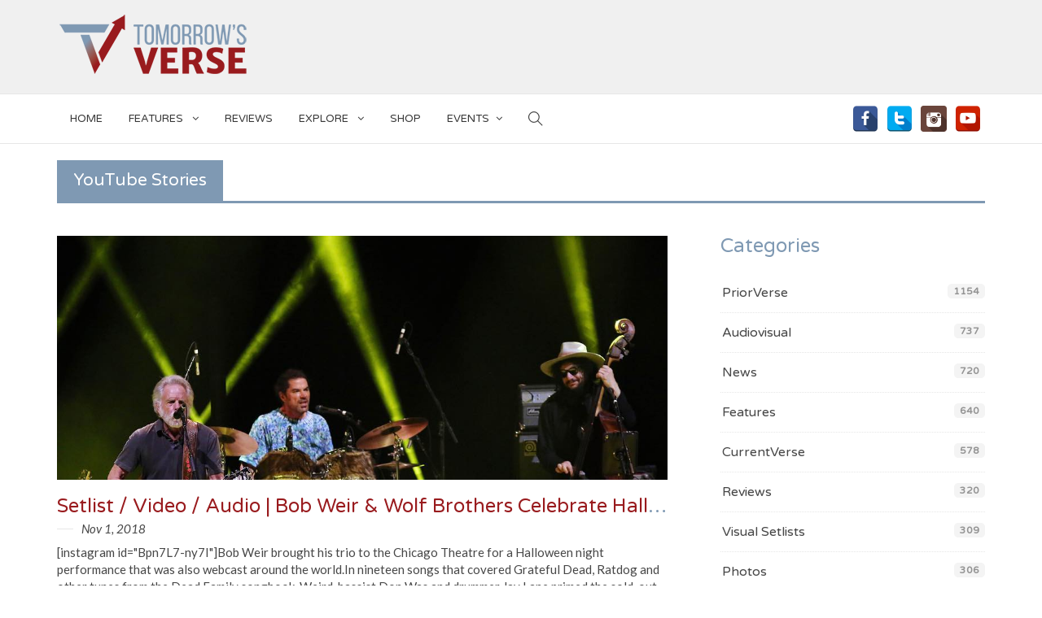

--- FILE ---
content_type: text/html; charset=UTF-8
request_url: https://tomorrowsverse.com/stories/category-106/page-1/
body_size: 9680
content:
<!doctype html>
<!--[if lt IE 7]>      <html class="no-js lt-ie9 lt-ie8 lt-ie7" lang=""> <![endif]-->
<!--[if IE 7]>         <html class="no-js lt-ie9 lt-ie8" lang=""> <![endif]-->
<!--[if IE 8]>         <html class="no-js lt-ie9" lang=""> <![endif]-->
<!--[if gt IE 8]><!--> <html class="no-js" lang=""> <!--<![endif]-->
<head>
	<base href="https://tomorrowsverse.com/" />
    <title>Tomorrow's Verse - Stories list by category</title> 
    <meta name="Copyright" content="Copyright Tomorrow's Verse 2016. All Rights Reserved.">
    <meta charset="utf-8" />
	<meta http-equiv="X-UA-Compatible" content="IE=edge,chrome=1">
    <meta name="viewport" content="width=device-width, initial-scale=1">
    
        	<meta name="author" content="Tomorrow's Verse">
            
    <meta http-equiv="content-type" content="text/html;charset=utf-8" />
<meta name="content-language" content="en" />
<meta name="robots" content="index, follow" /> 
    	<!-- FAVICON -->
        <link rel="apple-touch-icon" sizes="57x57" href="/apple-touch-icon-57x57.png">
        <link rel="apple-touch-icon" sizes="60x60" href="/apple-touch-icon-60x60.png">
        <link rel="apple-touch-icon" sizes="72x72" href="/apple-touch-icon-72x72.png">
        <link rel="apple-touch-icon" sizes="76x76" href="/apple-touch-icon-76x76.png">
        <link rel="apple-touch-icon" sizes="114x114" href="/apple-touch-icon-114x114.png">
        <link rel="apple-touch-icon" sizes="120x120" href="/apple-touch-icon-120x120.png">
        <link rel="apple-touch-icon" sizes="144x144" href="/apple-touch-icon-144x144.png">
        <link rel="apple-touch-icon" sizes="152x152" href="/apple-touch-icon-152x152.png">
        <link rel="apple-touch-icon" sizes="180x180" href="/apple-touch-icon-180x180.png">
        <link rel="icon" type="image/png" href="/favicon-32x32.png" sizes="32x32">
        <link rel="icon" type="image/png" href="/favicon-194x194.png" sizes="194x194">
        <link rel="icon" type="image/png" href="/favicon-96x96.png" sizes="96x96">
        <link rel="icon" type="image/png" href="/android-chrome-192x192.png" sizes="192x192">
        <link rel="icon" type="image/png" href="/favicon-16x16.png" sizes="16x16">
        <link rel="manifest" href="/manifest.json">
        <link rel="mask-icon" href="/safari-pinned-tab.svg" color="#5bbad5">
        <meta name="msapplication-TileColor" content="#da532c">
        <meta name="msapplication-TileImage" content="/mstile-144x144.png">
        <meta name="theme-color" content="#ffffff">
        <meta name="google-site-verification" content="k33Y36Pyco3uLmMYb-tbu4PvM_Mv33e2hwiJpZWK0Mc" />
                        <!-- FAVICON -->
        
                
         
                        
        
        
    	 
    	    	 
    	 
		 
		 
		
		
		
	<link href="https://tomorrowsverse.com/css/public/bootstrap.min.css" media="screen" rel="stylesheet" type="text/css" />
<link href="https://tomorrowsverse.com/css/public/font-icons.css" media="screen" rel="stylesheet" type="text/css" />
<link href="https://tomorrowsverse.com/css/public/jquery.bxslider.css" media="screen" rel="stylesheet" type="text/css" />
<link href="https://tomorrowsverse.com/css/public/styles.css?ver=1.0.3" media="screen" rel="stylesheet" type="text/css" />
<link href="https://tomorrowsverse.com/css/public/animation/animation.css" media="screen" rel="stylesheet" type="text/css" />
<link href="https://tomorrowsverse.com/css/public/queries.css" media="screen" rel="stylesheet" type="text/css" />	<link rel="stylesheet" href="//code.jquery.com/ui/1.12.1/themes/base/jquery-ui.css">
    <style type="text/css">
        .ui-autocomplete { height: 200px; overflow-y: scroll; overflow-x: hidden; width: 360px; padding-top: 20px;}
        
    </style>
	<script src="https://tomorrowsverse.com/js/public/modernizr-2.8.3-respond-1.4.2.min.js"></script>
   	<script src="http://ajax.googleapis.com/ajax/libs/jquery/1.11.2/jquery.min.js"></script>
    <script>window.jQuery || document.write('<script src="https://tomorrowsverse.com/js/public/jquery-1.11.2.min.js"><\/script>')</script>

<!-- Facebook Pixel Code -->
<script>
!function(f,b,e,v,n,t,s){if(f.fbq)return;n=f.fbq=function(){n.callMethod?
n.callMethod.apply(n,arguments):n.queue.push(arguments)};if(!f._fbq)f._fbq=n;
n.push=n;n.loaded=!0;n.version='2.0';n.queue=[];t=b.createElement(e);t.async=!0;
t.src=v;s=b.getElementsByTagName(e)[0];s.parentNode.insertBefore(t,s)}(window,
document,'script','https://connect.facebook.net/en_US/fbevents.js');
fbq('init', '1758700871052315', {
em: 'insert_email_variable,'
});
fbq('track', 'PageView');
fbq('track', 'AddToCart');
fbq('track', 'Purchase', {value: '0.00', currency: 'USD'});
</script>
<noscript><img height="1" width="1" style="display:none"
src="https://www.facebook.com/tr?id=1758700871052315&ev=PageView&noscript=1"
/></noscript>
<!-- DO NOT MODIFY -->
<!-- End Facebook Pixel Code -->

</head>
	<body>
<script>
(function(i,s,o,g,r,a,m){i['GoogleAnalyticsObject']=r;i[r]=i[r]||function(){
  (i[r].q=i[r].q||[]).push(arguments)},i[r].l=1*new Date();a=s.createElement(o),
m=s.getElementsByTagName(o)[0];a.async=1;a.src=g;m.parentNode.insertBefore(a,m)
})(window,document,'script','https://www.google-analytics.com/analytics.js','ga');

  ga('create', 'UA-12430193-1', 'auto');
  ga('send', 'pageview');

</script>
   	    <header class="main-header">
        
        <div class="logo-area">
            <div class="container">
                <div class="row">
                <div class="col-sm-4">
                    <a href="https://tomorrowsverse.com/" class="logo"><img src="https://tomorrowsverse.com/images/public/logo-large.png" alt="Tomorrow's Verse"/></a>
                </div>
                
                <div class="col-sm-8 text-right">
					<script src="//ap.lijit.com/www/delivery/fpi.js?z=517387&width=728&height=90"></script>                     
                </div>
                </div>
            </div>
        </div>
        
    	

<nav class="navbar navbar-default no-border-radius dropdown-onhover no-border" id="main_navbar" role="navigation">
    		<div class="container">
    			<!-- Brand and toggle get grouped for better mobile display -->
    			<div class="navbar-header">
    				<button type="button" class="navbar-toggle" data-toggle="collapse" data-target="#navbar-collapse-1">
    				<span class="sr-only">Toggle navigation</span>
    				<span class="icon-bar"></span><span class="icon-bar"></span><span class="icon-bar"></span>
    				</button>
    				<a class="navbar-brand" href="https://tomorrowsverse.com/"><img src="https://tomorrowsverse.com/images/public/logo-icon.png" alt="Tomorrow's Verse"/></a>
    			</div>

    			<div class="collapse navbar-collapse" id="navbar-collapse-1">
    				
    				<ul class="nav navbar-nav navbar-left">
                        <li><a href="https://tomorrowsverse.com/" class="navbar-link navbar-left">Home</a></li>
    					<!-- dropdown default -->
    					
                        <li class="dropdown-short">
                            <a data-toggle="dropdown" href="javascript:void(0);" class="dropdown-toggle" aria-expanded="true">Features <span class="caret"></span></a>
                            <ul class="dropdown-menu">
                                <li><a href="https://tomorrowsverse.com/stories/category-56/page-1/"> RECENT FEATURES</a></li>
                            </ul>
                        </li>

                        <li><a href="https://tomorrowsverse.com/stories/category-5/page-1/" class="navbar-link navbar-left">Reviews</a></li>


    					 <li class="dropdown-short">
	    						<a data-toggle="dropdown" href="javascript:void(0);" class="dropdown-toggle" aria-expanded="true">EXPLORE <span class="caret"></span></a>
	    						<ul class="dropdown-menu">
	    							
		                        <li><a href="https://tomorrowsverse.com/song-statistics/phish-song-statistcs/the-phish-tour-announcement-infographic/" class="navbar-link navbar-left">THE PHISH TOUR ANNOUNCEMENT INFOGRAPHIC</a></li>
		                        <li><a href="https://tomorrowsverse.com/song-statistics/phish-song-statistcs/phish-rotation-infographic/" class="navbar-link navbar-left">THE PHISH ROTATION INFOGRAPHIC</a></li>
		                        <li><a href="https://tomorrowsverse.com/song-statistics/widespread-panic-song-statistics/widespread-panic-halloween-cover-debuts-chart/" class="navbar-link navbar-left">WIDESPREAD PANIC HALLOWEEN COVER DEBUTS CHART</a></li>

                                <li><a href="https://tomorrowsverse.com/stories/category-104/page-1/" class="navbar-link navbar-left">PHOTOS</a></li>
                                <li><a href="https://tomorrowsverse.com/stories/category-71/page-1/" class="navbar-link navbar-left">AUDIO</a></li>
	    						</ul>
	    					</li>  

                         <li><a href="https://tomorrowsverse.com/shop/" class="navbar-link navbar-left">SHOP <span class="hidden-sm hidden-md hidden-lg">Shopping Cart</span></a></li>
                        <li class="dropdown-short">
                            <a data-toggle="dropdown" href="javascript:void(0);" class="dropdown-toggle" aria-expanded="true">EVENTS<span class="caret"></span></a>
                            <ul class="dropdown-menu">
                                <li><a href="https://tomorrowsverse.com/events/">EVENTS</a></li>
                                <li><a href="https://tomorrowsverse.com/face-value-tickets/">TICKETS</a></li>
                                <li><a href="https://tomorrowsverse.com/events/contests-shows/"> CONTESTS</a></li>
                                <!-- <li><a href="https://tomorrowsverse.com/venues/"> VENUES</a></li> -->
                            </ul>
                        </li>   
                        <!-- <li class="dropdown-short">
    						<a data-toggle="dropdown" href="javascript:void(0);" class="dropdown-toggle" aria-expanded="true"><i class="ti-lock hidden-lg hidden-md" style="font-size:18px; position:relative; top:3px;"></i>&nbsp;<span class="hidden-sm">Account</span><span class="caret"></span></a>
    						<ul class="dropdown-menu">
    						    							<li><a href="https://tomorrowsverse.com/login/">SIGN IN</a></li>
    							<li><a href="https://tomorrowsverse.com/register/">SIGN UP</a></li>
    							<li><a href="https://tomorrowsverse.com/forgot-password/">FORGOT PASSWORD?</a></li>
    						    						</ul>
    					</li> -->
    					<li class="dropdown-grid">
                            <a data-toggle="dropdown" href="javascript:;" class="dropdown-toggle"><i class="ti-search" style="font-size: 18px; position: relative; line-height: 22px; top: 4px;"></i> <span class="hidden-sm hidden-md hidden-lg">Search</span> <span class="caret hidden-sm hidden-md hidden-lg"></span></a>
                            <div class="dropdown-grid-wrapper" role="menu">
                              <div class="dropdown-menu col-sm-4 col-lg-4">
                                <form class="no-margin" method="get" id="form_search" action="https://tomorrowsverse.com/search/">
                                  <div class="input-group">
                                     
                                    <input type="text" name="s" class="form-control" id="search" placeholder="Insert min 3 char for auto-suggest" autocomplete="off" value="">
                                      <span class="input-group-btn"><button class="btn btn-default" type="submit">Search!</button></span>
                                      
                                  </div>
                                </form>
                              </div>
                            </div>
                          </li>
                        
    				</ul>
    				<ul class="nav navbar-nav navbar-right hidden-sm visible-lg">
                        <li class="social-link"><a class="navbar-link navbar-left" target="_blank" href="https://www.facebook.com/tomorrowsverse/"><img src="https://tomorrowsverse.com/images/public/social-facebook.png"/></a></li>
                        <li class="social-link"><a class="navbar-link navbar-left" target="_blank" href="https://twitter.com/tomorrowsverse"><img src="https://tomorrowsverse.com/images/public/social-twitter.png"/></a></li>
                        <li class="social-link"><a target="_blank" class="navbar-link navbar-left" href="http://instagram.com/tomorrowsverse"><img src="https://tomorrowsverse.com/images/public/social-instagram.png"/></a></li>
                        <li class="social-link"><a class="navbar-link navbar-left" target="_blank" href="https://www.youtube.com/channel/UCjdgAK_ZvNHWx5KnHk1hVoQ"><img src="https://tomorrowsverse.com/images/public/social-youtube.png"/></a></li>
                        
    				</ul>
    			</div>
    		</div>
    	</nav>    </header>
    
<div class="modal fade" id="subscribe-modal" tabindex="-1" role="dialog" aria-labelledby="subscribe-modal-label" style="display:none;">
  <div class="modal-dialog" role="document">
    <div class="modal-content">
      <div class="modal-body">
      <button type="button" class="close" data-dismiss="modal" aria-label="Close"><span aria-hidden="true">&times;</span></button>
      <div class="subscribe-modal-wrap">
      <div class="section-title-home clearfix">
       <h2>The Barn Presents is now </h2>
      </div>
        <!-- Begin MailChimp Signup Form -->
        <img src="https://tomorrowsverse.com/images/public/logo-large.png" alt="Tomorrow's Verse" />
        <div id="mc_embed_signup">
        <form action="//thebarnpresents.us2.list-manage.com/subscribe/post?u=0c4487899bdfb23e3c6407598&amp;id=93067145ca" method="post" id="mc-embedded-subscribe-form" name="mc-embedded-subscribe-form" class="validate" target="_blank" novalidate>
            <div id="mc_embed_signup_scroll">
            <label for="mce-EMAIL">Subscribe To The Tomorrow's Verse Newsletter</label>
            <div class="input-group">
   
            <input type="email" value="" name="EMAIL" class="email form-control" id="mce-EMAIL" placeholder="Email" required>
            <!-- real people should not fill this in and expect good things - do not remove this or risk form bot signups-->
            <div style="position: absolute; left: -5000px;" aria-hidden="true"><input type="text" name="b_0c4487899bdfb23e3c6407598_93067145ca" tabindex="-1" value=""></div>
            <span class="input-group-btn"><input type="submit" value="Subscribe" name="subscribe" id="mc-embedded-subscribe" class="button btn btn-primary"></span>
            </div>
            
                </div><!-- /input-group -->
        </form>
        
        <div class="social-btns">
         <a target="_blank" href="https://www.facebook.com/tomorrowsverse/" class="facebook"> <span class="fa fa-facebook-square"></span> Like us on Facebook </a>
            <a target="_blank" href="https://twitter.com/tomorrowsverse" class="twitter"> <span class="fa fa-twitter-square"></span> Follow us on Twitter </a>
        </div>
        </div>
        </div>
      </div>
    </div>
  </div>
</div>          
	     <section class="content-section">
         <div class="container">
             <div class="section-title clearfix">
             <h2>YouTube Stories</h2>
         </div>
             
             
        <div class="row">
           <div class="col-md-8 stories-content">
                       <div class="stories-article">
            	                    <div class="story-image">
                        <a href="https://tomorrowsverse.com/story/setlist-video-audio-bob-weir-wolf-brothers-celebrate-halloween-in-chicago-34382.html">  
                        <img src="https://tomorrowsverse.com/upload/stories/34382.jpg" alt="" />
                        </a>
                    </div>
                    
                    <h3><a href="https://tomorrowsverse.com/story/setlist-video-audio-bob-weir-wolf-brothers-celebrate-halloween-in-chicago-34382.html">Setlist / Video / Audio | Bob Weir & Wolf Brothers Celebrate Halloween In Chicago</a></h3>  
                    <p class="story-date"> Nov 1, 2018 </p>  
                    
                    <div class="story-description">
                    <p>[instagram id="Bpn7L7-ny7I"]Bob Weir brought his trio to the Chicago Theatre for a Halloween night performance that was also webcast around the world.In nineteen songs that covered Grateful Dead, Ratdog and other tunes from the Dead Family songbook, Weird, bassist Don Was and drummer Jay Lane primed the sold-out crowd,...</p>
                    </div>
                    
                    <div class="story-meta clearfix">
                        <p class="genres-sq"><a class="category" href="https://tomorrowsverse.com/stories/category-71/page-1/"><i class="fa fa-square"></i> Audiovisual</a> <a class="category" href="https://tomorrowsverse.com/stories/category-103/page-1/"><i class="fa fa-square"></i> CurrentVerse</a> <a class="category" href="https://tomorrowsverse.com/stories/category-106/page-1/"><i class="fa fa-square"></i> YouTube</a></p>
                        <p class="read-more"><a href="https://tomorrowsverse.com/story/setlist-video-audio-bob-weir-wolf-brothers-celebrate-halloween-in-chicago-34382.html"><span class="arrow_carrot-2right"></span> Continue read</a></p>
                    </div>
                </div>
                        <div class="stories-article">
            	                    <div class="story-image">
                        <a href="https://tomorrowsverse.com/story/the-los-lobos-chicago-december-residency-in-review-33840.html">  
                        <img src="https://tomorrowsverse.com/upload/stories/33840.jpg" alt="" />
                        </a>
                    </div>
                    
                    <h3><a href="https://tomorrowsverse.com/story/the-los-lobos-chicago-december-residency-in-review-33840.html">The Los Lobos Chicago December Residency In Review</a></h3>  
                    <p class="story-date"> Dec 22, 2017 </p>  
                    
                    <div class="story-description">
                    <p>By: John 'Nunu' ZomotOne of the best things about covering the music scene over several years is witnessing the development of trends&nbsp;that slowly evolve into traditions.Los Lobos' December Chicago run definitely fits the mold, as the band has turned its multi-night pre-Holiday runs into something for both the band and its fans...</p>
                    </div>
                    
                    <div class="story-meta clearfix">
                        <p class="genres-sq"><a class="category" href="https://tomorrowsverse.com/stories/category-71/page-1/"><i class="fa fa-square"></i> Audiovisual</a> <a class="category" href="https://tomorrowsverse.com/stories/category-104/page-1/"><i class="fa fa-square"></i> Photos</a> <a class="category" href="https://tomorrowsverse.com/stories/category-106/page-1/"><i class="fa fa-square"></i> YouTube</a></p>
                        <p class="read-more"><a href="https://tomorrowsverse.com/story/the-los-lobos-chicago-december-residency-in-review-33840.html"><span class="arrow_carrot-2right"></span> Continue read</a></p>
                    </div>
                </div>
                        <div class="stories-article">
            	                    <div class="story-image">
                        <a href="https://tomorrowsverse.com/story/photos-video-setlist-recap-joe-marcineks-dead-funk-summit-martyrs-12917-33818.html">  
                        <img src="https://tomorrowsverse.com/upload/stories/33818.jpg" alt="" />
                        </a>
                    </div>
                    
                    <h3><a href="https://tomorrowsverse.com/story/photos-video-setlist-recap-joe-marcineks-dead-funk-summit-martyrs-12917-33818.html">Photos / Video / Setlist / Recap | Joe Marcinek's Dead Funk Summit @ Martyrs' 12/9/17</a></h3>  
                    <p class="story-date"> Dec 13, 2017 </p>  
                    
                    <div class="story-description">
                    <p>Photos: John 'Nunu' ZomotGuitarist Joe Marcinek is the chef who is always cooking up something special&nbsp;with whatever ingredients are on hand.As luck would have it, the cupboard happened to have a little from two separate camps for a December run.&nbsp; Melvin Seals, the longtime Jerry Garcia Band organist was available for...</p>
                    </div>
                    
                    <div class="story-meta clearfix">
                        <p class="genres-sq"><a class="category" href="https://tomorrowsverse.com/stories/category-71/page-1/"><i class="fa fa-square"></i> Audiovisual</a> <a class="category" href="https://tomorrowsverse.com/stories/category-56/page-1/"><i class="fa fa-square"></i> Features</a> <a class="category" href="https://tomorrowsverse.com/stories/category-104/page-1/"><i class="fa fa-square"></i> Photos</a> <a class="category" href="https://tomorrowsverse.com/stories/category-106/page-1/"><i class="fa fa-square"></i> YouTube</a></p>
                        <p class="read-more"><a href="https://tomorrowsverse.com/story/photos-video-setlist-recap-joe-marcineks-dead-funk-summit-martyrs-12917-33818.html"><span class="arrow_carrot-2right"></span> Continue read</a></p>
                    </div>
                </div>
                        <div class="stories-article">
            	                    <div class="story-image">
                        <a href="https://tomorrowsverse.com/story/-67-33155.html">  
                        <img src="https://tomorrowsverse.com/upload/stories/33155.jpg" alt="" />
                        </a>
                    </div>
                    
                    <h3><a href="https://tomorrowsverse.com/story/-67-33155.html">On TV | JRAD's "Here Comes Elizabeth Reed"</a></h3>  
                    <p class="story-date"> May 19, 2017 </p>  
                    
                    <div class="story-description">
                    <p>On TV features a quick recap of&nbsp;some of the music we're&nbsp;playing at Tomorrow's Verse Headquarters.Who: Joe Russo's Almost Dead with special guest Oteil Burbridge on bass.What: The band squeezes a little Allman's ("In Memory Of Elizabeth Reed")&nbsp;into an all-time underrated Dead cover, "Here Comes Sunshine".When: March 18...</p>
                    </div>
                    
                    <div class="story-meta clearfix">
                        <p class="genres-sq"><a class="category" href="https://tomorrowsverse.com/stories/category-71/page-1/"><i class="fa fa-square"></i> Audiovisual</a> <a class="category" href="https://tomorrowsverse.com/stories/category-1555/page-1/"><i class="fa fa-square"></i> PriorVerse</a> <a class="category" href="https://tomorrowsverse.com/stories/category-106/page-1/"><i class="fa fa-square"></i> YouTube</a></p>
                        <p class="read-more"><a href="https://tomorrowsverse.com/story/-67-33155.html"><span class="arrow_carrot-2right"></span> Continue read</a></p>
                    </div>
                </div>
                        <div class="stories-article">
            	                    <div class="story-image">
                        <a href="https://tomorrowsverse.com/story/existensial-improvisation-mom-mother-nature-joe-russos-almost-dead-33114.html">  
                        <img src="https://tomorrowsverse.com/upload/stories/33114.jpg" alt="" />
                        </a>
                    </div>
                    
                    <h3><a href="https://tomorrowsverse.com/story/existensial-improvisation-mom-mother-nature-joe-russos-almost-dead-33114.html">Existensial Improvisation | Mom, Mother Nature & Joe Russo's Almost Dead</a></h3>  
                    <p class="story-date"> May 10, 2017 </p>  
                    
                    <div class="story-description">
                    <p>By: Carmel O'Farrell - @carmelocorn[instagram id="BTemOV-gwfS"]How appropriate that Mother Nature played a major role in a concert planned with my mom.Jambands are known for improvising, so the members of the&nbsp;Joe Russo's Almost&nbsp;Dead team weren't too far out of their comfort zone&nbsp;when&nbsp;JRAD's first headlining...</p>
                    </div>
                    
                    <div class="story-meta clearfix">
                        <p class="genres-sq"><a class="category" href="https://tomorrowsverse.com/stories/category-71/page-1/"><i class="fa fa-square"></i> Audiovisual</a> <a class="category" href="https://tomorrowsverse.com/stories/category-56/page-1/"><i class="fa fa-square"></i> Features</a> <a class="category" href="https://tomorrowsverse.com/stories/category-106/page-1/"><i class="fa fa-square"></i> YouTube</a></p>
                        <p class="read-more"><a href="https://tomorrowsverse.com/story/existensial-improvisation-mom-mother-nature-joe-russos-almost-dead-33114.html"><span class="arrow_carrot-2right"></span> Continue read</a></p>
                    </div>
                </div>
                        <div class="stories-article">
            	                    <div class="story-image">
                        <a href="https://tomorrowsverse.com/story/-51-33081.html">  
                        <img src="https://tomorrowsverse.com/upload/stories/33081.jpg" alt="" />
                        </a>
                    </div>
                    
                    <h3><a href="https://tomorrowsverse.com/story/-51-33081.html">Setlist / Photo / Video | Vulfpeck @ Metro 5/4/17</a></h3>  
                    <p class="story-date"> May 5, 2017 </p>  
                    
                    <div class="story-description">
                    <p>By: Zach StoneIMG_0059Vulfpeck kicked off a run of four shows in three days at Chicago's Metro on Thursday night. &nbsp;The Michigan-bred funk band wasted no time in getting right down to what they've been doing since the days when Chicago was one of the only stops on their touring itinerary.IMG_0214That means...</p>
                    </div>
                    
                    <div class="story-meta clearfix">
                        <p class="genres-sq"><a class="category" href="https://tomorrowsverse.com/stories/category-71/page-1/"><i class="fa fa-square"></i> Audiovisual</a> <a class="category" href="https://tomorrowsverse.com/stories/category-56/page-1/"><i class="fa fa-square"></i> Features</a> <a class="category" href="https://tomorrowsverse.com/stories/category-104/page-1/"><i class="fa fa-square"></i> Photos</a> <a class="category" href="https://tomorrowsverse.com/stories/category-106/page-1/"><i class="fa fa-square"></i> YouTube</a></p>
                        <p class="read-more"><a href="https://tomorrowsverse.com/story/-51-33081.html"><span class="arrow_carrot-2right"></span> Continue read</a></p>
                    </div>
                </div>
                        <div class="stories-article">
            	                    <div class="story-image">
                        <a href="https://tomorrowsverse.com/story/-22-32999.html">  
                        <img src="https://tomorrowsverse.com/upload/stories/32999.jpg" alt="" />
                        </a>
                    </div>
                    
                    <h3><a href="https://tomorrowsverse.com/story/-22-32999.html">Photos / Video / Setlist | Flaming Lips @ The Riviera 4/17/17</a></h3>  
                    <p class="story-date"> Apr 25, 2017 </p>  
                    
                    <div class="story-description">
                    <p>By: John "Nunu" ZomotIf you can look past the spectacle, the confetti, the balloons and smiling faces, there's music at a Flaming Lips show, too.Wayne Coyne and crew touched down in Chicago for a big, bright and beautiful night at The Riviera on April 17th.With banks of electronics and costumes and all manner...</p>
                    </div>
                    
                    <div class="story-meta clearfix">
                        <p class="genres-sq"><a class="category" href="https://tomorrowsverse.com/stories/category-71/page-1/"><i class="fa fa-square"></i> Audiovisual</a> <a class="category" href="https://tomorrowsverse.com/stories/category-56/page-1/"><i class="fa fa-square"></i> Features</a> <a class="category" href="https://tomorrowsverse.com/stories/category-104/page-1/"><i class="fa fa-square"></i> Photos</a> <a class="category" href="https://tomorrowsverse.com/stories/category-106/page-1/"><i class="fa fa-square"></i> YouTube</a></p>
                        <p class="read-more"><a href="https://tomorrowsverse.com/story/-22-32999.html"><span class="arrow_carrot-2right"></span> Continue read</a></p>
                    </div>
                </div>
                        <div class="stories-article">
            	                    <div class="story-image">
                        <a href="https://tomorrowsverse.com/story/-17-32990.html">  
                        <img src="https://tomorrowsverse.com/upload/stories/32990.jpg" alt="" />
                        </a>
                    </div>
                    
                    <h3><a href="https://tomorrowsverse.com/story/-17-32990.html">These Official Wanee 2017 Videos Are Incredible</a></h3>  
                    <p class="story-date"> Apr 23, 2017 </p>  
                    
                    <div class="story-description">
                    <p>The Southern USA is the place to be this weekend. &nbsp;With Sweetwater 420 Fest in Atlanta and Wanee in Florida, jam acts are making the festival rounds.Wanee has seen several of our favorites on the same days, and they've not been shy about doing a little collaboration.The official YouTube channel of the fest (...</p>
                    </div>
                    
                    <div class="story-meta clearfix">
                        <p class="genres-sq"><a class="category" href="https://tomorrowsverse.com/stories/category-71/page-1/"><i class="fa fa-square"></i> Audiovisual</a> <a class="category" href="https://tomorrowsverse.com/stories/category-103/page-1/"><i class="fa fa-square"></i> CurrentVerse</a> <a class="category" href="https://tomorrowsverse.com/stories/category-106/page-1/"><i class="fa fa-square"></i> YouTube</a></p>
                        <p class="read-more"><a href="https://tomorrowsverse.com/story/-17-32990.html"><span class="arrow_carrot-2right"></span> Continue read</a></p>
                    </div>
                </div>
                        <div class="stories-article">
            	                    <div class="story-image">
                        <a href="https://tomorrowsverse.com/story/review-photos-video-the-last-waltz-40-chicago-theatre-4917-32947.html">  
                        <img src="https://tomorrowsverse.com/upload/stories/32947.jpg" alt="" />
                        </a>
                    </div>
                    
                    <h3><a href="https://tomorrowsverse.com/story/review-photos-video-the-last-waltz-40-chicago-theatre-4917-32947.html">REVIEW / PHOTOS / VIDEO | The Last Waltz 40 @ Chicago Theatre 4/9/17</a></h3>  
                    <p class="story-date"> Apr 13, 2017 </p>  
                    
                    <div class="story-description">
                    <p>Words: Tim Kelly | Photos: Howard Greenblatt | Video&nbsp;Nunu ZomotThe Last Waltz was The Bands swan song.&nbsp; The legendary final concert for a band so elemental that they simply called themselves&nbsp;The Band took place on Thanksgiving Day&nbsp;1976 at the Winterland Ballroom in San Francisco.&nbsp; The show included guest appearances by...</p>
                    </div>
                    
                    <div class="story-meta clearfix">
                        <p class="genres-sq"><a class="category" href="https://tomorrowsverse.com/stories/category-71/page-1/"><i class="fa fa-square"></i> Audiovisual</a> <a class="category" href="https://tomorrowsverse.com/stories/category-104/page-1/"><i class="fa fa-square"></i> Photos</a> <a class="category" href="https://tomorrowsverse.com/stories/category-5/page-1/"><i class="fa fa-square"></i> Reviews</a> <a class="category" href="https://tomorrowsverse.com/stories/category-106/page-1/"><i class="fa fa-square"></i> YouTube</a></p>
                        <p class="read-more"><a href="https://tomorrowsverse.com/story/review-photos-video-the-last-waltz-40-chicago-theatre-4917-32947.html"><span class="arrow_carrot-2right"></span> Continue read</a></p>
                    </div>
                </div>
                        <div class="stories-article">
            	                    <div class="story-image">
                        <a href="https://tomorrowsverse.com/story/review-photos-setlist-kishi-bashi-thalia-hall-41117-1-32951.html">  
                        <img src="https://tomorrowsverse.com/upload/stories/32951.jpg" alt="" />
                        </a>
                    </div>
                    
                    <h3><a href="https://tomorrowsverse.com/story/review-photos-setlist-kishi-bashi-thalia-hall-41117-1-32951.html">Review / Photos / Setlist | Kishi Bashi @ Thalia Hall 4/11/17</a></h3>  
                    <p class="story-date"> Apr 13, 2017 </p>  
                    
                    <div class="story-description">
                    <p>Photos &amp; Words: Alex Wood | Video:&nbsp;the1stMikeCWith an eclectic but consistently quality catalog of music and a talented, versatile band, violinist Kishi Bashi is precisely the kind of musician that keeps fans coming back with each subsequent tour.Touring in support of last years excellent Sonderlust, Kishi Bashis concert at Thalia Hall also...</p>
                    </div>
                    
                    <div class="story-meta clearfix">
                        <p class="genres-sq"><a class="category" href="https://tomorrowsverse.com/stories/category-56/page-1/"><i class="fa fa-square"></i> Features</a> <a class="category" href="https://tomorrowsverse.com/stories/category-104/page-1/"><i class="fa fa-square"></i> Photos</a> <a class="category" href="https://tomorrowsverse.com/stories/category-1555/page-1/"><i class="fa fa-square"></i> PriorVerse</a> <a class="category" href="https://tomorrowsverse.com/stories/category-5/page-1/"><i class="fa fa-square"></i> Reviews</a> <a class="category" href="https://tomorrowsverse.com/stories/category-106/page-1/"><i class="fa fa-square"></i> YouTube</a></p>
                        <p class="read-more"><a href="https://tomorrowsverse.com/story/review-photos-setlist-kishi-bashi-thalia-hall-41117-1-32951.html"><span class="arrow_carrot-2right"></span> Continue read</a></p>
                    </div>
                </div>
             

               
            <nav>
              <ul class="pagination">
                                              	                						<li class="active"><a href="https://tomorrowsverse.com/stories/category-106/page-1/">1</a></li>
	                                	                						<li class=""><a href="https://tomorrowsverse.com/stories/category-106/page-2/">2</a></li>
	                                	                						<li class=""><a href="https://tomorrowsverse.com/stories/category-106/page-3/">3</a></li>
	                                	                	                		                	<li class="disabled"><a href="javascript:void(0)">...</a></li>
	                	
	                                	                                	                                	                                	                                	                                	                                	                                	                                	                                	                                	                                	                                	                                	                                	                                	                                	                						<li class=""><a href="https://tomorrowsverse.com/stories/category-106/page-21/">21</a></li>
	                                	                						<li class=""><a href="https://tomorrowsverse.com/stories/category-106/page-22/">22</a></li>
	                                    
                                <li>
                  <a href="https://tomorrowsverse.com/stories/category-106/page-2/" aria-label="Next">
                    <span aria-hidden="true" class="ti-arrow-right"></span>
                  </a>
                </li>
                              </ul>
            </nav>
	               
            </div>
              
           <div class="col-md-4 stories-sidebar">
            
              <h3>Categories</h3>   
               
               <ul class="sidebar-list">
               		                  	<li><a href="https://tomorrowsverse.com/stories/category-1555/page-1/">PriorVerse</a> <span class="badge">1154</span>
					</li>	
					                  	<li><a href="https://tomorrowsverse.com/stories/category-71/page-1/">Audiovisual</a> <span class="badge">737</span>
					</li>	
					                  	<li><a href="https://tomorrowsverse.com/stories/category-55/page-1/">News</a> <span class="badge">720</span>
					</li>	
					                  	<li><a href="https://tomorrowsverse.com/stories/category-56/page-1/">Features</a> <span class="badge">640</span>
					</li>	
					                  	<li><a href="https://tomorrowsverse.com/stories/category-103/page-1/">CurrentVerse</a> <span class="badge">578</span>
					</li>	
					                  	<li><a href="https://tomorrowsverse.com/stories/category-5/page-1/">Reviews</a> <span class="badge">320</span>
					</li>	
					                  	<li><a href="https://tomorrowsverse.com/stories/category-285/page-1/">Visual Setlists</a> <span class="badge">309</span>
					</li>	
					                  	<li><a href="https://tomorrowsverse.com/stories/category-104/page-1/">Photos</a> <span class="badge">306</span>
					</li>	
					                  	<li><a href="https://tomorrowsverse.com/stories/category-105/page-1/">Notable Shows</a> <span class="badge">225</span>
					</li>	
					                  	<li><a href="https://tomorrowsverse.com/stories/category-106/page-1/">YouTube</a> <span class="badge">219</span>
					</li>	
					                  	<li><a href="https://tomorrowsverse.com/stories/category-39/page-1/">VisualVerse</a> <span class="badge">173</span>
					</li>	
					                  	<li><a href="https://tomorrowsverse.com/stories/category-99/page-1/">Visuals From The Web</a> <span class="badge">127</span>
					</li>	
					                  	<li><a href="https://tomorrowsverse.com/stories/category-491/page-1/">Show Previews</a> <span class="badge">93</span>
					</li>	
					                  	<li><a href="https://tomorrowsverse.com/stories/category-6/page-1/">Interviews</a> <span class="badge">73</span>
					</li>	
					                  	<li><a href="https://tomorrowsverse.com/stories/category-224/page-1/">Contests</a> <span class="badge">67</span>
					</li>	
					                  	<li><a href="https://tomorrowsverse.com/stories/category-100/page-1/">Original Visuals</a> <span class="badge">58</span>
					</li>	
					                  	<li><a href="https://tomorrowsverse.com/stories/category-1008/page-1/">Notes From The Jazz Underground</a> <span class="badge">43</span>
					</li>	
					                  	<li><a href="https://tomorrowsverse.com/stories/category-245/page-1/">Retro Jamming</a> <span class="badge">37</span>
					</li>	
					                  	<li><a href="https://tomorrowsverse.com/stories/category-2661/page-1/">Shop</a> <span class="badge">33</span>
					</li>	
					                  	<li><a href="https://tomorrowsverse.com/stories/category-29/page-1/">Lists</a> <span class="badge">29</span>
					</li>	
					                  	<li><a href="https://tomorrowsverse.com/stories/category-229/page-1/">Mix Tapes</a> <span class="badge">20</span>
					</li>	
					                  	<li><a href="https://tomorrowsverse.com/stories/category-729/page-1/">My Jams</a> <span class="badge">18</span>
					</li>	
					                  	<li><a href="https://tomorrowsverse.com/stories/category-219/page-1/">Symphony Sunday</a> <span class="badge">8</span>
					</li>	
					                  	<li><a href="https://tomorrowsverse.com/stories/category-1/page-1/">Uncategorized</a> <span class="badge">7</span>
					</li>	
					                  	<li><a href="https://tomorrowsverse.com/stories/category-101/page-1/">Barn Shows</a> <span class="badge">6</span>
					</li>	
						
               </ul>
            	   
                
               <h3>Tags</h3>   
               
               <ul class="tags-list">
                                  <li><a href="https://tomorrowsverse.com/stories/tag-3686/page-1/">Sault</a></li>
                                  <li><a href="https://tomorrowsverse.com/stories/tag-3685/page-1/">Rose City Band</a></li>
                                  <li><a href="https://tomorrowsverse.com/stories/tag-3684/page-1/">Andy Shauf</a></li>
                                  <li><a href="https://tomorrowsverse.com/stories/tag-3683/page-1/">Melkbelly</a></li>
                                  <li><a href="https://tomorrowsverse.com/stories/tag-3682/page-1/">Tops</a></li>
                                  <li><a href="https://tomorrowsverse.com/stories/tag-3681/page-1/">James Elkington</a></li>
                                  <li><a href="https://tomorrowsverse.com/stories/tag-3680/page-1/">Lowell Brams</a></li>
                                  <li><a href="https://tomorrowsverse.com/stories/tag-3678/page-1/">Peter Bjorn & John</a></li>
                                  <li><a href="https://tomorrowsverse.com/stories/tag-3676/page-1/">Grouplove</a></li>
                                  <li><a href="https://tomorrowsverse.com/stories/tag-3675/page-1/">Rookie</a></li>
                                  <li><a href="https://tomorrowsverse.com/stories/tag-3674/page-1/">Districts</a></li>
                                  <li><a href="https://tomorrowsverse.com/stories/tag-3673/page-1/">Deap Vally</a></li>
                                  <li><a href="https://tomorrowsverse.com/stories/tag-3672/page-1/">Dead Lips</a></li>
                                  <li><a href="https://tomorrowsverse.com/stories/tag-3671/page-1/">Wolf Bros</a></li>
                                  <li><a href="https://tomorrowsverse.com/stories/tag-3670/page-1/">Swamp Dogg</a></li>
                                  <li><a href="https://tomorrowsverse.com/stories/tag-3669/page-1/">Green Leaf Rustlers</a></li>
                                  <li><a href="https://tomorrowsverse.com/stories/tag-3668/page-1/">Steve Poltz</a></li>
                                  <li><a href="https://tomorrowsverse.com/stories/tag-3667/page-1/">Ghost Note</a></li>
                                  <li><a href="https://tomorrowsverse.com/stories/tag-3666/page-1/">Led Claypool</a></li>
                                  <li><a href="https://tomorrowsverse.com/stories/tag-3665/page-1/">Soccer Mommy</a></li>
                                  <li><a href="https://tomorrowsverse.com/stories/tag-3664/page-1/">Wasted Shirt</a></li>
                                  <li><a href="https://tomorrowsverse.com/stories/tag-3663/page-1/">Tycho</a></li>
                                  <li><a href="https://tomorrowsverse.com/stories/tag-3662/page-1/">Oysterhead</a></li>
                                  <li><a href="https://tomorrowsverse.com/stories/tag-3661/page-1/">Ozzy Osbourne</a></li>
                                  <li><a href="https://tomorrowsverse.com/stories/tag-3660/page-1/">Moses Sumney</a></li>
                                  <li><a href="https://tomorrowsverse.com/stories/tag-3659/page-1/">YOLA</a></li>
                                  <li><a href="https://tomorrowsverse.com/stories/tag-3658/page-1/">CAAMP</a></li>
                                  <li><a href="https://tomorrowsverse.com/stories/tag-3657/page-1/">Smokey Robinson</a></li>
                                  <li><a href="https://tomorrowsverse.com/stories/tag-3656/page-1/">Kim Gordon</a></li>
                                  <li><a href="https://tomorrowsverse.com/stories/tag-3655/page-1/">Big Thief</a></li>
                                  <li><a href="https://tomorrowsverse.com/stories/tag-3654/page-1/">Fiery Furnaces</a></li>
                                  <li><a href="https://tomorrowsverse.com/stories/tag-3653/page-1/">Big Boi</a></li>
                                  <li><a href="https://tomorrowsverse.com/stories/tag-3652/page-1/">Out Of Space</a></li>
                                  <li><a href="https://tomorrowsverse.com/stories/tag-3651/page-1/">Temperance Beer Co.</a></li>
                                  <li><a href="https://tomorrowsverse.com/stories/tag-3650/page-1/">Molly Tuttle</a></li>
                                  <li><a href="https://tomorrowsverse.com/stories/tag-3649/page-1/">Fred Armisen</a></li>
                                  <li><a href="https://tomorrowsverse.com/stories/tag-3648/page-1/">Trey Hensley</a></li>
                                  <li><a href="https://tomorrowsverse.com/stories/tag-3647/page-1/">Rob Ickes</a></li>
                                  <li><a href="https://tomorrowsverse.com/stories/tag-3646/page-1/">SteelDrivers</a></li>
                                  <li><a href="https://tomorrowsverse.com/stories/tag-3645/page-1/">Lone Bellow</a></li>
                                  <li><a href="https://tomorrowsverse.com/stories/tag-3644/page-1/">Omega Moos</a></li>
                                  <li><a href="https://tomorrowsverse.com/stories/tag-3643/page-1/">Son Little</a></li>
                                  <li><a href="https://tomorrowsverse.com/stories/tag-3642/page-1/">Combo Chimbita</a></li>
                                  <li><a href="https://tomorrowsverse.com/stories/tag-3641/page-1/">Every Time I Die</a></li>
                                  <li><a href="https://tomorrowsverse.com/stories/tag-3640/page-1/">Avail</a></li>
                                  <li><a href="https://tomorrowsverse.com/stories/tag-3639/page-1/">Rich The Kid</a></li>
                                  <li><a href="https://tomorrowsverse.com/stories/tag-3638/page-1/">The Indications</a></li>
                                  <li><a href="https://tomorrowsverse.com/stories/tag-3637/page-1/">Durand Jones</a></li>
                                  <li><a href="https://tomorrowsverse.com/stories/tag-3636/page-1/">Protomartyr</a></li>
                                  <li><a href="https://tomorrowsverse.com/stories/tag-3635/page-1/">Allah-La's</a></li>
                   
                    
               </ul>
               	
           </div>
        </div>
            
         </div>
    </section>
	<footer class="page-footer">
        <div class="container clearfix">
        
                <div class="col-sm-3 footer-copyc">
                    <img src="https://tomorrowsverse.com/images/public/logo-footer.png" class="footer-logo" alt="Tomorrow's Verse" />
                    <p class="text-center">&#169; Copyright 2026. <br/> <a href="https://tomorrowsverse.com/">www.tomorrowsverse.com</a> <br/> All Rights Reserved.</p>
                </div>
            
                <div class="footer-meta col-sm-9">
                    <div class="row">
                        <div class="col-sm-6 col-md-3 footer-links">
                            <h3><span class="ti-check"></span> Information</h3>
                            <ul>
                                <li><a href="https://tomorrowsverse.com/about/faq/">FAQ</a></li>
                                <li><a href="https://tomorrowsverse.com/about/">About Us</a></li>
                                <li><a href="https://tomorrowsverse.com/about/contact/">Contact Us</a></li>
                                <li><a href="https://tomorrowsverse.com/login/">Member Login</a></li>
                                <li><a href="https://tomorrowsverse.com/register/">Create Account</a></li>
                                
                            </ul>
                        </div>
                        
                        <div class="col-sm-6 col-md-5 footer-links">
                            <h3><span class="ti-medall"></span> Explore</h3>
                            <ul>
                                <li><a href="https://tomorrowsverse.com/shop/">Shop</a></li>
                                <li><a href="https://tomorrowsverse.com/stories/">News</a></li>
                                <li><a href="https://bitcoinx.com/">Crypto casino</a></li>
                                
                            </ul>
                        </div>

                        
                        <div class="col-sm-12 col-md-4 footer-links">
                        <h3><span class="ti-comments"></span> Social</h3>
                        <ul>
                                <li><a target="_blank" href="https://www.facebook.com/tomorrowsverse/"><span class="fa fa-facebook"></span> Facebook</a></li>
                                <li><a target="_blank" href="https://twitter.com/tomorrowsverse"><span class="fa fa-twitter"></span> Twitter</a></li>
                                <li><a target="_blank" href="http://instagram.com/tomorrowsverse"><span class="fa fa-instagram"></span> Instagram</a></li>
                                <li><a target="_blank" href="https://www.youtube.com/channel/UCjdgAK_ZvNHWx5KnHk1hVoQ"><span class="fa fa-youtube"></span> Youtube</a></li>
                            </ul> 
                       
                        </div>                
                            
                    </div>
                    
                    
                </div>

        </div>
            </footer>	

    <script src="https://code.jquery.com/ui/1.12.1/jquery-ui.js"></script>
    <script src="https://tomorrowsverse.com/js/public/bootstrap.min.js" type="text/javascript"></script>
    <script src="https://tomorrowsverse.com/js/public/main.js" type="text/javascript"></script>
    
     
     
    <script>
        $( function() {
            $( "#search" ).autocomplete({
                minLength: 3,
                max:10,
                source: function( request, response ) {
                    //console.log('da');
                    $.getJSON( "/search/search-autocomplete", request, function( data, status, xhr ) {
                        response( data );
                        // if(data.length > 9) {
                        //     $('.ui-autocomplete').css('overflow-y','scroll');
                        // }
                        // else
                        // {
                        //     $('.ui-autocomplete').css('overflow-y','hidden');
                        // }
                    });
                },
                select: function(event, ui) {
                    if(ui.item){
                        $('#search').val(ui.item.value);
                    }
                    $('#form_search').submit();
                }
            });
        } );
    </script>
    <script type="text/javascript">
    $(window).load(function(){
    	var currenturl = window.location.href;
    	var res = currenturl.split("#");
    	var pop = document.getElementById('subscribe-modal');
    	if(res['1'] && res['1'] == 'thebarnpresents'){
    		$('#subscribe-modal').modal('show');
        } else {
        	$('#subscribe-modal').modal('hide');
        }
    });
	</script>
    
  
<!-- Twitter universal website tag code -->
<script>
!function(e,n,u,a){e.twq||(a=e.twq=function(){a.exe?a.exe.apply(a,arguments):
a.queue.push(arguments);},a.version='1',a.queue=[],t=n.createElement(u),
t.async=!0,t.src='//static.ads-twitter.com/uwt.js',s=n.getElementsByTagName(u)[0],
s.parentNode.insertBefore(t,s))}(window,document,'script');
// Insert Twitter Pixel ID and Standard Event data below
twq('init','nv4oy');
twq('track','PageView');
</script>
<!-- End Twitter universal website tag code -->
 
    </body>
</html>

--- FILE ---
content_type: application/javascript
request_url: https://tomorrowsverse.com/js/public/main.js
body_size: 288
content:
$('.carousel').carousel(); 
        $('a[data-toggle="tab"]').on('show.bs.tab', function (e) {
    	$('a[data-toggle="tab"]').each(function() {
    	$(this).parent('li').removeClass('active');
    });
});

//Start Fix MegaNavbar on scroll page
var navHeight = $('#main_navbar').offset().top;
FixMegaNavbar(navHeight);
$(window).bind('scroll', function() {FixMegaNavbar(navHeight);});

function FixMegaNavbar(navHeight) {
    if (!$('#main_navbar').hasClass('navbar-fixed-bottom')) {
        if ($(window).scrollTop() > navHeight) {
            $('#main_navbar').addClass('navbar-fixed-top')
            $('body').css({'margin-top': $('#main_navbar').height()+'px'});
            if ($('#main_navbar').parent('div').hasClass('container')) $('#main_navbar').children('div').addClass('container').removeClass('container-fluid');
            else if ($('#main_navbar').parent('div').hasClass('container-fluid')) $('#main_navbar').children('div').addClass('container-fluid').removeClass('container');
        }
        else {
            $('#main_navbar').removeClass('navbar-fixed-top');
            $('#main_navbar').children('div').addClass('container').removeClass('container-fluid');
            $('body').css({'margin-top': ''});
        }
    }
}

$( window ).load(function() {
    $(document).on('click', '.navbar .dropdown-menu', function(e) {e.stopPropagation();});
	$(function () {$('[data-toggle="tooltip"]').tooltip()});
});

       
